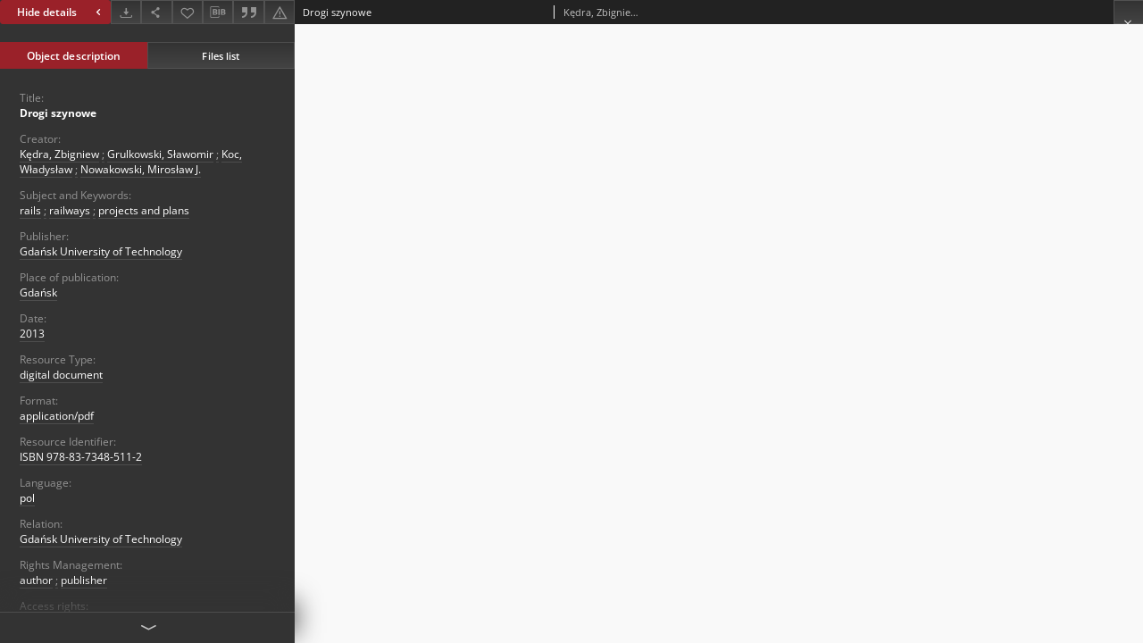

--- FILE ---
content_type: text/xml;charset=utf-8
request_url: https://pbc.gda.pl/dlibra/oai-pmh-repository.xml?verb=GetRecord&metadataPrefix=mets&identifier=oai:pbc.gda.pl:30780
body_size: 1836
content:
<?xml version="1.0" encoding="UTF-8"?>
<?xml-stylesheet type="text/xsl" href="https://pbc.gda.pl/style/common/xsl/oai-style.xsl"?>
<OAI-PMH xmlns="http://www.openarchives.org/OAI/2.0/" 
         xmlns:xsi="http://www.w3.org/2001/XMLSchema-instance"
         xsi:schemaLocation="http://www.openarchives.org/OAI/2.0/
         http://www.openarchives.org/OAI/2.0/OAI-PMH.xsd">
	<responseDate>2025-11-13T11:42:22Z</responseDate>
	<request identifier="oai:pbc.gda.pl:30780" metadataPrefix="mets" verb="GetRecord">
	https://pbc.gda.pl/oai-pmh-repository.xml</request>
	<GetRecord>
	
  <record>
	<header>
		<identifier>oai:pbc.gda.pl:30780</identifier>
	    <datestamp>2023-04-06T09:59:17Z</datestamp>
		  <setSpec>dLibraDigitalLibrary:PomeranianDigitalLibrary:PartnersResources</setSpec> 	      <setSpec>dLibraDigitalLibrary:PomeranianDigitalLibrary:PartnersResources:PG</setSpec> 	      <setSpec>dLibraDigitalLibrary:PomeranianDigitalLibrary:EducationalMaterials:ScientificWorks</setSpec> 	      <setSpec>dLibraDigitalLibrary:PomeranianDigitalLibrary</setSpec> 	      <setSpec>dLibraDigitalLibrary:PomeranianDigitalLibrary:Contemporary</setSpec> 	      <setSpec>dLibraDigitalLibrary</setSpec> 	      <setSpec>dLibraDigitalLibrary:PomeranianDigitalLibrary:EducationalMaterials</setSpec> 	      <setSpec>dLibraDigitalLibrary:PomeranianDigitalLibrary:EducationalMaterials:Textbooks</setSpec> 	    </header>
		<metadata>
	<mets LABEL="Grulkowski, Kęda, Koc, Nowakowski - Drogi szynowe" xmlns="http://www.loc.gov/METS/" xmlns:xlink="http://www.w3.org/1999/xlink" xmlns:xsi="http://www.w3.org/2001/XMLSchema-instance" xsi:schemaLocation="http://www.loc.gov/METS/ http://www.loc.gov/standards/mets/mets.xsd">
 <dmdSec ID="dmd0">
  <mdWrap MIMETYPE="text/xml" MDTYPE="OTHER" OTHERMDTYPE="dlibra_avs" LABEL="Local Metadata">
   <xmlData><dlibra_avs:metadataDescription xmlns:dlibra_avs="https://pbc.gda.pl/" xmlns:xsi="http://www.w3.org/2001/XMLSchema-instance" xsi:schemaLocation="https://pbc.gda.pl/ https://pbc.gda.pl/dlibra/attribute-schema.xsd">
<dlibra_avs:PublicAccess><![CDATA[true]]></dlibra_avs:PublicAccess>
<dlibra_avs:DC>
<dlibra_avs:Title>
<value xml:lang="en"><![CDATA[Drogi szynowe]]></value>
<value xml:lang="pl"><![CDATA[Drogi szynowe]]></value>
</dlibra_avs:Title>
<dlibra_avs:Creator><![CDATA[Kędra, Zbigniew]]></dlibra_avs:Creator>
<dlibra_avs:Creator><![CDATA[Grulkowski, Sławomir]]></dlibra_avs:Creator>
<dlibra_avs:Creator><![CDATA[Koc, Władysław]]></dlibra_avs:Creator>
<dlibra_avs:Creator><![CDATA[Nowakowski, Mirosław J.]]></dlibra_avs:Creator>
<dlibra_avs:Subject xml:lang="en"><![CDATA[rails]]></dlibra_avs:Subject>
<dlibra_avs:Subject xml:lang="en"><![CDATA[railways]]></dlibra_avs:Subject>
<dlibra_avs:Subject xml:lang="en"><![CDATA[projects and plans]]></dlibra_avs:Subject>
<dlibra_avs:Subject xml:lang="pl"><![CDATA[drogi szynowe]]></dlibra_avs:Subject>
<dlibra_avs:Subject xml:lang="pl"><![CDATA[kolejnictwo]]></dlibra_avs:Subject>
<dlibra_avs:Subject xml:lang="pl"><![CDATA[projektowanie i konstrukcja]]></dlibra_avs:Subject>
<dlibra_avs:Description/>
<dlibra_avs:Publisher>
<value><![CDATA[Gdańsk University of Technology]]></value>
<value><![CDATA[Wydawnictwo Politechniki Gdańskiej]]></value>
<dlibra_avs:placeOfPublication xml:lang="en"><![CDATA[Gdańsk]]></dlibra_avs:placeOfPublication>
<dlibra_avs:placeOfPublication xml:lang="pl"><![CDATA[Gdańsk]]></dlibra_avs:placeOfPublication>
</dlibra_avs:Publisher>
<dlibra_avs:Date><![CDATA[2013-01-01-2013-12-31]]></dlibra_avs:Date>
<dlibra_avs:Date><![CDATA[2013]]></dlibra_avs:Date>
<dlibra_avs:Type xml:lang="en"><![CDATA[digital document]]></dlibra_avs:Type>
<dlibra_avs:Type xml:lang="pl"><![CDATA[dokument elektroniczny]]></dlibra_avs:Type>
<dlibra_avs:Format><![CDATA[application/pdf]]></dlibra_avs:Format>
<dlibra_avs:Identifier><![CDATA[ISBN 978-83-7348-511-2]]></dlibra_avs:Identifier>
<dlibra_avs:Source/>
<dlibra_avs:Language><![CDATA[pol]]></dlibra_avs:Language>
<dlibra_avs:Relation><![CDATA[Gdańsk University of Technology]]></dlibra_avs:Relation>
<dlibra_avs:Relation><![CDATA[Politechnika Gdańska]]></dlibra_avs:Relation>
<dlibra_avs:Rights>
<value xml:lang="en"><![CDATA[author]]></value>
<value xml:lang="en"><![CDATA[publisher]]></value>
<value xml:lang="pl"><![CDATA[autor]]></value>
<value xml:lang="pl"><![CDATA[wydawca]]></value>
<dlibra_avs:AccessRights xml:lang="en"><![CDATA[non-commercial use only]]></dlibra_avs:AccessRights>
<dlibra_avs:AccessRights xml:lang="pl"><![CDATA[dla wszystkich w zakresie dozwolonego użytku]]></dlibra_avs:AccessRights>
</dlibra_avs:Rights>
</dlibra_avs:DC>
<dlibra_avs:ContentType><![CDATA[application/pdf]]></dlibra_avs:ContentType>
</dlibra_avs:metadataDescription>
</xmlData>
  </mdWrap>
 </dmdSec>
 <dmdSec ID="dmd1">
  <mdWrap MIMETYPE="text/xml" MDTYPE="DC" LABEL="Dublin Core Metadata">
   <xmlData><dc:dc xmlns:dc="http://purl.org/dc/elements/1.1/">
<dc:title xml:lang="en"><![CDATA[Drogi szynowe]]></dc:title>
<dc:title xml:lang="pl"><![CDATA[Drogi szynowe]]></dc:title>
<dc:creator><![CDATA[Kędra, Zbigniew]]></dc:creator>
<dc:creator><![CDATA[Grulkowski, Sławomir]]></dc:creator>
<dc:creator><![CDATA[Koc, Władysław]]></dc:creator>
<dc:creator><![CDATA[Nowakowski, Mirosław J.]]></dc:creator>
<dc:subject xml:lang="en"><![CDATA[rails]]></dc:subject>
<dc:subject xml:lang="en"><![CDATA[railways]]></dc:subject>
<dc:subject xml:lang="en"><![CDATA[projects and plans]]></dc:subject>
<dc:subject xml:lang="pl"><![CDATA[drogi szynowe]]></dc:subject>
<dc:subject xml:lang="pl"><![CDATA[kolejnictwo]]></dc:subject>
<dc:subject xml:lang="pl"><![CDATA[projektowanie i konstrukcja]]></dc:subject>
<dc:publisher><![CDATA[Gdańsk University of Technology]]></dc:publisher>
<dc:publisher><![CDATA[Wydawnictwo Politechniki Gdańskiej]]></dc:publisher>
<dc:date><![CDATA[2013]]></dc:date>
<dc:type xml:lang="en"><![CDATA[digital document]]></dc:type>
<dc:type xml:lang="pl"><![CDATA[dokument elektroniczny]]></dc:type>
<dc:format xml:lang="en"><![CDATA[application/pdf]]></dc:format>
<dc:format xml:lang="pl"><![CDATA[application/pdf]]></dc:format>
<dc:identifier><![CDATA[ISBN 978-83-7348-511-2]]></dc:identifier>
<dc:identifier><![CDATA[https://pbc.gda.pl/dlibra/publication/36710/edition/30780/content]]></dc:identifier>
<dc:identifier><![CDATA[oai:pbc.gda.pl:30780]]></dc:identifier>
<dc:language><![CDATA[pol]]></dc:language>
<dc:relation><![CDATA[Gdańsk University of Technology]]></dc:relation>
<dc:relation><![CDATA[Politechnika Gdańska]]></dc:relation>
<dc:rights xml:lang="en"><![CDATA[author]]></dc:rights>
<dc:rights xml:lang="en"><![CDATA[publisher]]></dc:rights>
<dc:rights xml:lang="en"><![CDATA[non-commercial use only]]></dc:rights>
<dc:rights xml:lang="pl"><![CDATA[autor]]></dc:rights>
<dc:rights xml:lang="pl"><![CDATA[wydawca]]></dc:rights>
<dc:rights xml:lang="pl"><![CDATA[dla wszystkich w zakresie dozwolonego użytku]]></dc:rights>
</dc:dc>
</xmlData>
  </mdWrap>
 </dmdSec>
 <fileSec>
  <fileGrp USE="original">
   <file ID="original0" MIMETYPE="application/pdf">
    <FLocat LOCTYPE="URL" xlink:type="simple" xlink:href="https://pbc.gda.pl/Content/30780/koc.pdf"/>
   </file>
  </fileGrp>
 </fileSec>
 <structMap TYPE="PHYSICAL">
  <div ID="physicalStructure" DMDID="dmd1 dmd0" TYPE="files">
   <div ID="phys0" TYPE="file">
    <fptr FILEID="original0"/>
   </div>
  </div>
 </structMap>
</mets>

</metadata>
	  </record>	</GetRecord>
</OAI-PMH>
